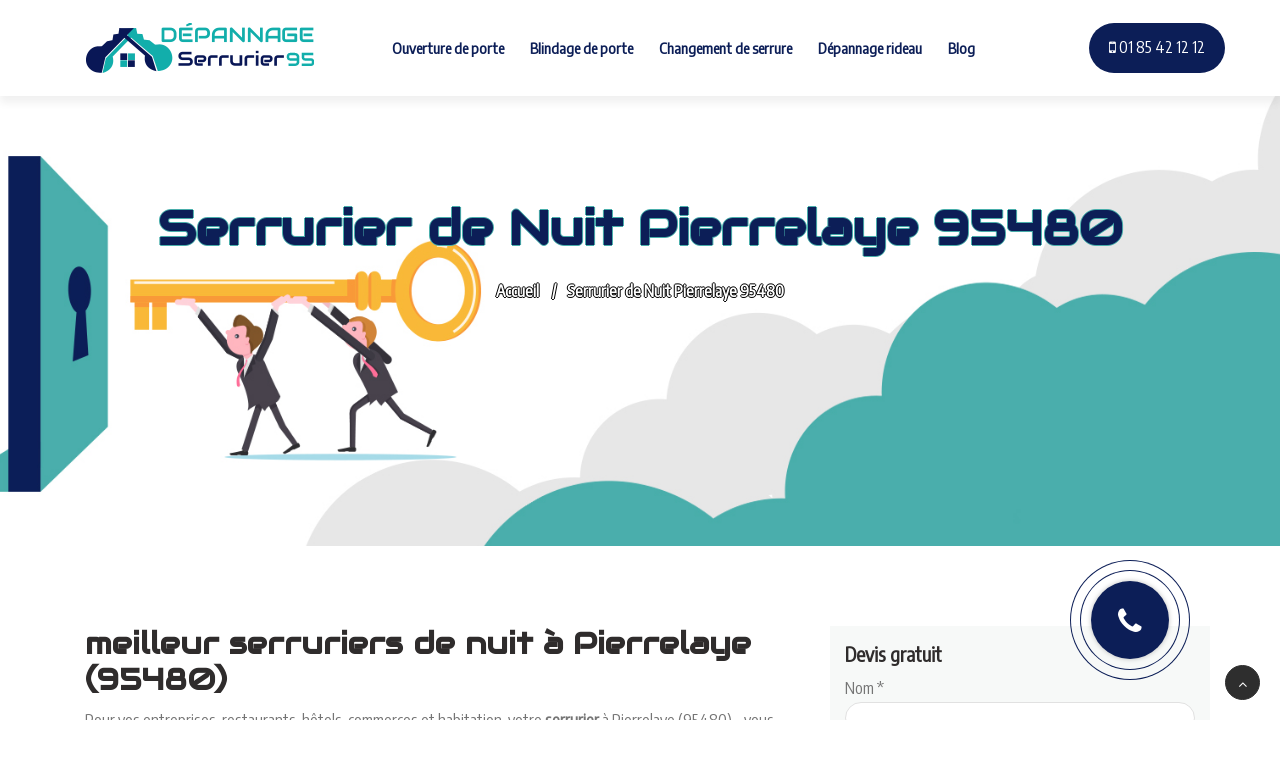

--- FILE ---
content_type: text/html; charset=UTF-8
request_url: https://www.depannage-serrurier-95.com/ile-de-france/val-d-oise/serrurier-de-nuit-pierrelaye-95480/
body_size: 10909
content:
<!DOCTYPE html>
<html lang="fr-FR" class="no-js">
<head>
	<meta charset="UTF-8">
	<meta name="viewport" content="width=device-width">
	<meta name="format-detection" content="telephone=yes">
	<link rel="profile" href="http://gmpg.org/xfn/11">
	<link rel="pingback" href="https://www.depannage-serrurier-95.com/xmlrpc.php">
	<link href="https://fonts.googleapis.com/css?family=Audiowide" rel="stylesheet">
	<link href="https://fonts.googleapis.com/css?family=Encode+Sans+Condensed" rel="stylesheet">

	<!--[if lt IE 9]>
	<script src="https://www.depannage-serrurier-95.com/wp-content/themes/serrurier/js/html5.js"></script>
	<![endif]-->
	<title>
        Serrurier ouvert la nuit à Pierrelaye (95480) | Ouverture de Porte 19€ TTC       </title>
	<meta name='robots' content='max-image-preview:large' />
<script type="text/javascript" >            function apbct_attach_event_handler__backend(elem, event, callback){                if(typeof window.addEventListener === "function") elem.addEventListener(event, callback);                else                                              elem.attachEvent(event, callback);            }            apbct_attach_event_handler__backend(window, 'load', function(){                ctSetCookie('ct_checkjs', '1751413eb70967d1b9cbf309cbb45212e1ecb06f46f267d2e190aaf0c0ecef53' );            });</script><link rel='dns-prefetch' href='//use.fontawesome.com' />
<link rel='dns-prefetch' href='//s.w.org' />
<link rel="alternate" type="application/rss+xml" title="Dépannage Serrurier 95 &raquo; Serrurier de Nuit Pierrelaye 95480 Flux des commentaires" href="https://www.depannage-serrurier-95.com/ile-de-france/val-d-oise/serrurier-de-nuit-pierrelaye-95480/feed/" />
		<script type="text/javascript">
			window._wpemojiSettings = {"baseUrl":"https:\/\/s.w.org\/images\/core\/emoji\/13.0.1\/72x72\/","ext":".png","svgUrl":"https:\/\/s.w.org\/images\/core\/emoji\/13.0.1\/svg\/","svgExt":".svg","source":{"concatemoji":"https:\/\/www.depannage-serrurier-95.com\/wp-includes\/js\/wp-emoji-release.min.js?ver=5bc952d8c46eddd93bf60b08a4f9694b"}};
			!function(e,a,t){var n,r,o,i=a.createElement("canvas"),p=i.getContext&&i.getContext("2d");function s(e,t){var a=String.fromCharCode;p.clearRect(0,0,i.width,i.height),p.fillText(a.apply(this,e),0,0);e=i.toDataURL();return p.clearRect(0,0,i.width,i.height),p.fillText(a.apply(this,t),0,0),e===i.toDataURL()}function c(e){var t=a.createElement("script");t.src=e,t.defer=t.type="text/javascript",a.getElementsByTagName("head")[0].appendChild(t)}for(o=Array("flag","emoji"),t.supports={everything:!0,everythingExceptFlag:!0},r=0;r<o.length;r++)t.supports[o[r]]=function(e){if(!p||!p.fillText)return!1;switch(p.textBaseline="top",p.font="600 32px Arial",e){case"flag":return s([127987,65039,8205,9895,65039],[127987,65039,8203,9895,65039])?!1:!s([55356,56826,55356,56819],[55356,56826,8203,55356,56819])&&!s([55356,57332,56128,56423,56128,56418,56128,56421,56128,56430,56128,56423,56128,56447],[55356,57332,8203,56128,56423,8203,56128,56418,8203,56128,56421,8203,56128,56430,8203,56128,56423,8203,56128,56447]);case"emoji":return!s([55357,56424,8205,55356,57212],[55357,56424,8203,55356,57212])}return!1}(o[r]),t.supports.everything=t.supports.everything&&t.supports[o[r]],"flag"!==o[r]&&(t.supports.everythingExceptFlag=t.supports.everythingExceptFlag&&t.supports[o[r]]);t.supports.everythingExceptFlag=t.supports.everythingExceptFlag&&!t.supports.flag,t.DOMReady=!1,t.readyCallback=function(){t.DOMReady=!0},t.supports.everything||(n=function(){t.readyCallback()},a.addEventListener?(a.addEventListener("DOMContentLoaded",n,!1),e.addEventListener("load",n,!1)):(e.attachEvent("onload",n),a.attachEvent("onreadystatechange",function(){"complete"===a.readyState&&t.readyCallback()})),(n=t.source||{}).concatemoji?c(n.concatemoji):n.wpemoji&&n.twemoji&&(c(n.twemoji),c(n.wpemoji)))}(window,document,window._wpemojiSettings);
		</script>
		<style type="text/css">
img.wp-smiley,
img.emoji {
	display: inline !important;
	border: none !important;
	box-shadow: none !important;
	height: 1em !important;
	width: 1em !important;
	margin: 0 .07em !important;
	vertical-align: -0.1em !important;
	background: none !important;
	padding: 0 !important;
}
</style>
	<link rel='stylesheet' id='wp-block-library-css'  href='https://www.depannage-serrurier-95.com/wp-includes/css/dist/block-library/style.min.css?ver=5bc952d8c46eddd93bf60b08a4f9694b' type='text/css' media='all' />
<link rel='stylesheet' id='contact-form-7-css'  href='https://www.depannage-serrurier-95.com/wp-content/plugins/contact-form-7/includes/css/styles.css?ver=f226b54676e538400ade93d569618690' type='text/css' media='all' />
<link rel='stylesheet' id='devis-basique-style-css'  href='https://www.depannage-serrurier-95.com/wp-content/plugins/devis-basique/css/devis-basique.css?ver=5bc952d8c46eddd93bf60b08a4f9694b' type='text/css' media='all' />
<link rel='stylesheet' id='g1-gmaps-css'  href='https://www.depannage-serrurier-95.com/wp-content/plugins/g1-gmaps/css/g1-gmaps.css?ver=c9c8731efcee117d0dc64dde538f2590' type='text/css' media='screen' />
<link rel='stylesheet' id='g1-social-icons-css'  href='https://www.depannage-serrurier-95.com/wp-content/plugins/g1-social-icons/css/main.css?ver=1b829c23d4b15a5d322cfaaa18ae7a6c' type='text/css' media='all' />
<link rel='stylesheet' id='frontcropcss2-css'  href='https://www.depannage-serrurier-95.com/wp-content/plugins/inser-post/includes/css/croppie.css?ver=5bc952d8c46eddd93bf60b08a4f9694b' type='text/css' media='' />
<link rel='stylesheet' id='frontlinkcss2-css'  href='https://www.depannage-serrurier-95.com/wp-content/plugins/inser-post/includes/css/style-link.css?ver=5bc952d8c46eddd93bf60b08a4f9694b' type='text/css' media='' />
<link rel='stylesheet' id='wp_listings-css'  href='https://www.depannage-serrurier-95.com/wp-content/plugins/wp-listings/includes/css/wp-listings.css?ver=6bb29be95840c77d9ba3a71beb50a236' type='text/css' media='all' />
<link rel='stylesheet' id='wp_listings_widgets-css'  href='https://www.depannage-serrurier-95.com/wp-content/plugins/wp-listings/includes/css/wp-listings-widgets.css?ver=6bb29be95840c77d9ba3a71beb50a236' type='text/css' media='all' />
<link rel='stylesheet' id='my-fontawesomecss291-css'  href='https://use.fontawesome.com/releases/v5.6.3/css/all.css?ver=5bc952d8c46eddd93bf60b08a4f9694b' type='text/css' media='all' />
<link rel='stylesheet' id='font-awesome-css'  href='https://www.depannage-serrurier-95.com/wp-content/plugins/js_composer/assets/lib/bower/font-awesome/css/font-awesome.min.css?ver=70c498aa84c043df9ef877d991be5b3e' type='text/css' media='all' />
<link rel='stylesheet' id='bootstrap-css'  href='https://www.depannage-serrurier-95.com/wp-content/themes/serrurier/css/bootstrap.min5152.css?ver=5bc952d8c46eddd93bf60b08a4f9694b' type='text/css' media='all' />
<link rel='stylesheet' id='carrousel-css'  href='https://www.depannage-serrurier-95.com/wp-content/themes/serrurier/css/owlcarousel.min5152.css?ver=319c811fc82e62e14f7165559797aac7' type='text/css' media='all' />
<link rel='stylesheet' id='iconfont-css'  href='https://www.depannage-serrurier-95.com/wp-content/themes/serrurier/css/icofonts5152.css?ver=319c811fc82e62e14f7165559797aac7' type='text/css' media='all' />
<link rel='stylesheet' id='main-css'  href='https://www.depannage-serrurier-95.com/wp-content/themes/serrurier/css/xs_main5152.css?ver=319c811fc82e62e14f7165559797aac7' type='text/css' media='all' />
<link rel='stylesheet' id='style-css'  href='https://www.depannage-serrurier-95.com/wp-content/themes/serrurier/css/style5152.css?ver=319c811fc82e62e14f7165559797aac7' type='text/css' media='all' />
<link rel='stylesheet' id='responsive-css'  href='https://www.depannage-serrurier-95.com/wp-content/themes/serrurier/css/responsive5152.css?ver=319c811fc82e62e14f7165559797aac7' type='text/css' media='all' />
<link rel='stylesheet' id='animations-css'  href='https://www.depannage-serrurier-95.com/wp-content/themes/serrurier/css/animations.css?ver=5e8bb53b16b350d334f77de770890174' type='text/css' media='all' />
<script type='text/javascript' src='https://www.depannage-serrurier-95.com/wp-includes/js/jquery/jquery.min.js?ver=fd4ec6b7e85077e5a5af717df217145e' id='jquery-core-js'></script>
<script type='text/javascript' src='https://www.depannage-serrurier-95.com/wp-includes/js/jquery/jquery-migrate.min.js?ver=b853a80aa965ac7888d0f19bd1a9c65c' id='jquery-migrate-js'></script>
<script type='text/javascript' id='ct_public-js-extra'>
/* <![CDATA[ */
var ctPublic = {"_ajax_nonce":"31a5ca1c46","_rest_nonce":"606d498baa","_ajax_url":"\/wp-admin\/admin-ajax.php","_rest_url":"https:\/\/www.depannage-serrurier-95.com\/wp-json\/","_apbct_ajax_url":"https:\/\/www.depannage-serrurier-95.com\/wp-content\/plugins\/cleantalk-spam-protect\/lib\/Cleantalk\/ApbctWP\/Ajax.php","data__set_cookies":"1","data__set_cookies__alt_sessions_type":"0","pixel__setting":"3","pixel__enabled":"1","pixel__url":"https:\/\/moderate1.cleantalk.org\/pixel\/a2504aaaeeacd27e00f357d59f6b4102.gif","data__email_check_before_post":"1"};
/* ]]> */
</script>
<script type='text/javascript' src='https://www.depannage-serrurier-95.com/wp-content/plugins/cleantalk-spam-protect/js/apbct-public.min.js?ver=00db5b48465853f9adbfa057dc8bb864' id='ct_public-js'></script>
<script type='text/javascript' src='https://www.depannage-serrurier-95.com/wp-content/plugins/cleantalk-spam-protect/js/cleantalk-modal.min.js?ver=61819bbe202b27322aaf5c895c1559e8' id='cleantalk-modal-js'></script>
<script type='text/javascript' id='ct_nocache-js-extra'>
/* <![CDATA[ */
var ctNocache = {"ajaxurl":"\/wp-admin\/admin-ajax.php","info_flag":"","set_cookies_flag":"1","blog_home":"https:\/\/www.depannage-serrurier-95.com\/"};
/* ]]> */
</script>
<script type='text/javascript' src='https://www.depannage-serrurier-95.com/wp-content/plugins/cleantalk-spam-protect/js/cleantalk_nocache.min.js?ver=61819bbe202b27322aaf5c895c1559e8' id='ct_nocache-js'></script>
<link rel="https://api.w.org/" href="https://www.depannage-serrurier-95.com/wp-json/" /><link rel="EditURI" type="application/rsd+xml" title="RSD" href="https://www.depannage-serrurier-95.com/xmlrpc.php?rsd" />
<link rel="wlwmanifest" type="application/wlwmanifest+xml" href="https://www.depannage-serrurier-95.com/wp-includes/wlwmanifest.xml" /> 
<link rel='shortlink' href='https://www.depannage-serrurier-95.com/?p=1251' />
<link rel="alternate" type="application/json+oembed" href="https://www.depannage-serrurier-95.com/wp-json/oembed/1.0/embed?url=https%3A%2F%2Fwww.depannage-serrurier-95.com%2File-de-france%2Fval-d-oise%2Fserrurier-de-nuit-pierrelaye-95480%2F" />
<link rel="alternate" type="text/xml+oembed" href="https://www.depannage-serrurier-95.com/wp-json/oembed/1.0/embed?url=https%3A%2F%2Fwww.depannage-serrurier-95.com%2File-de-france%2Fval-d-oise%2Fserrurier-de-nuit-pierrelaye-95480%2F&#038;format=xml" />
<style type="text/css">

.entry-footer {
    background: #49aeab;
}
.entry-footer .meta-edit a{
    background: #49aeab;
}
.animate-border {
    background: #49aeab;
}
.bg_color{background-color: #49aeab;}
.creerpar a{ color:#49aeab;}

.animate-border.border-orange:after {
    border-right-color: #49aeab;
    border-left-color: #49aeab;
}
.vc_btn3.vc_btn3-color-juicy-pink, .vc_btn3.vc_btn3-color-juicy-pink.vc_btn3-style-flat{
    background-color: #49aeab;
}
.entry-header h1{text-shadow: -1px 0 #49aeab, 0 1px #49aeab, 1px 0 #49aeab, 0 -1px #49aeab; color:#0c1e57 }
a:hover {
    color: #49aeab;
}
.carrousel-article{background-color: #49aeab !important;}
ul.nav .nav-item a {
    background: #0c1e57;
}
ul.nav .nav-item a:hover {
    background: #49aeab;
}

.tw-readmore {
    color: #49aeab;
    font-weight: 800;
    display: inline-block;
}
.tw-readmore:hover {
    color: #49aeab;
}

.bg-orange {
    background: #49aeab !important;
}

.bottom-border:before {
    background-color: #49aeab;
}
.bottom-border:after {
    background-color: #49aeab;
}

.btn-primary {
    background: #49aeab;
    border: 1px solid #49aeab;
    cursor: pointer;
}

.text-orange {
    color: #49aeab !important;
}

.geobin-heading-title h2 span {
    color: #49aeab;
}

.section-heading h2 span {
    color: #49aeab;
}

.top-social-links a i:hover {
    color: #49aeab;
}

.top-social-links a i:hover {
    color: #49aeab;
}

.navbar-light .navbar-toggler {
    border-color: #49aeab;
    background-color: #49aeab;
}

.main-menu>li>a:not([href]):not([tabindex]):hover {
    color: #49aeab;
}


.main-menu>li.current-menu-parent>a,
.main-menu>li.current-menu-itemt>a{
    color: #49aeab;
}

.main-menu>li>a:before{
    background: #49aeab;
}

.navbar-light .navbar-nav a:focus, .navbar-light .navbar-nav a:hover{
    color: #49aeab;
}

.menu-subscribe h3 .noanimate-border {
    background: #49aeab;
}
.dark-nav .mega-menu li a:hover {
    color: #49aeab;
}

.dark-nav-full ul.navbar-nav > li ul.xs-dopdown-item li a:hover{
    color: #49aeab;
}

.dark-nav-full .navbar-nav li.current-menu-item > a,
.dark-nav-full .navbar-nav li.current-menu-ancestor > a{
    color: #49aeab;
}
.menu-item-has-mega-menu .mega-menu .mega-menu-row .mega-menu-col ul.sub-menu li a:hover{
    color: #49aeab;
}
.top-bar-dark .top-social-links {
    color: #49aeab;
}

.banner-title {
    color: #49aeab;
    font-size: 60px;
    font-weight: 800;
}
.banner-title span{
    color: #49aeab;
}
.geobin-slider .slider-content h1 span {
    color: #49aeab;
}

.features-text:after {
    position: absolute;
    left: -48px;
    top: 0;
    width: 2px;
    height: 100%;
    content: "";
    background: #49aeab;
}
.service-list-carousel .owl-nav button.owl-next, .service-list-carousel .owl-nav button.owl-prev {
    display: inline-block;
    background-color: #F7F9F8;
    width: 45px;
    height: 45px;
    color: #49aeab;
}
.service-list-carousel .owl-nav button:hover {
    background: #49aeab;
    color: #fff;
}
.facts-content {
    color: #49aeab;
}
.case-process-number {
    position: absolute;
    right: 5px;
    top: -5px;
    background: #49aeab;
    width: 40px;
    height: 40px;
    line-height: 40px;
    color: #fff;
    border-radius: 100%;
    font-size: 20px;
    font-weight: 700;
}

.tw-team-box:hover .team-name {
    color: #49aeab;
}
.tw-traffic-counter p {
    color: #49aeab;
    font-weight: 800;
    font-size: 36px;
    margin-bottom: 0;
}
.card-header h4 a i {
    color: #49aeab;
    -webkit-transition: all 0.3s;
    transition: all 0.3s;
}
.study-bg-1 {
    background: #49aeab;
}
.tw-case-study-box:hover .casestudy-content h4 {
    color: #49aeab;
}
.cases-img {
    background: #49aeab;
    -webkit-flex-basis: 23.1%;
    -ms-flex-preferred-size: 23.1%;
    flex-basis: 23.1%;
    margin: 15px 0px;
    border-radius: 5px;
}
.tw-pricing ul.nav .nav-item a.active {
    background: #49aeab;
    border-radius: 50px;
    color: #fff;
    -webkit-box-shadow: 0px 10px 15px 0px rgba(0, 0, 0, 0.1);
    box-shadow: 0px 10px 15px 0px rgba(0, 0, 0, 0.1);
}
.tw-pricing-box:hover .pricing-feaures h3 {
    color: #49aeab;
}

.tw-pricing-box:hover .pricing-price sup,
.tw-pricing-box:hover .pricing-price strong {
    color: #49aeab;
}
.tw-pricing-box:hover .btn {
    -webkit-box-shadow: none;
    box-shadow: none;
    background-color: #49aeab;
    border-color: #49aeab;
}
.tw-pricing ul.nav .nav-item a.active {
    background: #49aeab;
    border-radius: 50px;
    color: #fff;
    -webkit-box-shadow: 0px 10px 15px 0px rgba(0, 0, 0, 0.1);
    box-shadow: 0px 10px 15px 0px rgba(0, 0, 0, 0.1);
}
.tw-pricing-box:hover .pricing-price sup,
.tw-pricing-box:hover .pricing-price strong {
    color: #49aeab;
}
.tw-pricing-box:hover .btn {
    -webkit-box-shadow: none;
    box-shadow: none;
    background-color: #49aeab;
    border-color: #49aeab;
}
.tw-form-round-shape:after {
    position: absolute;
    top: -2px;
    right: -5px;
    width: 58px;
    height: 58px;
    background: #49aeab;
    display: block;
    content: "";
    border-radius: 100%;
}
input.round-btn {
    font-size: 14px;
    display: inline-block;
    text-transform: uppercase;
    font-weight: 700;
    background: #49aeab;
    color: #fff;
    padding: 15px 30px;
    border-radius: 50px;
    -webkit-transition: all 0.3s linear 0s;
    transition: all 0.3s linear 0s;
}
.tw-mission {
    /*background: #49aeab;*/
    color: #fff;
}

.tw-award-box:hover h3 {
    color: #49aeab;
}
.timeline-badge.active {
    width: 28px;
    height: 28px;
    margin-left: -13px;
    border: 8px solid #49aeab;
    background: #fff;
    -webkit-box-shadow: 0px 10px 20px 0px rgba(247, 102, 65, 0.4);
    box-shadow: 0px 10px 20px 0px rgba(247, 102, 65, 0.4);
}
.timeline-date.active .title,
.timeline-date.active .tagline {
    color: #49aeab;
}
.testimonial-bg-orange {
    background-color: #49aeab;
}
.testimonial-slider .testimonial-meta h4 {
    color: #49aeab;
}
[class*="col"]:nth-child(1) .tw-testimonial-box .testimonial-meta h4 {
    color: #49aeab;
}

.testimonial-gray .testimonial-meta h4,
.testimonial-gray .testimonial-meta i {
    color: #49aeab;
}

.tw-footer .contact-icon i {
    font-size: 24px;
    top: -15px;
    position: relative;
    color: #49aeab;
}

.footer-widget a:hover {
    color: #49aeab;
}

.mc4wp-form-fields button[type=submit] {
    position: absolute;
    top: 0;
    right: 0;
    padding: 12px 24px 12px 17px;
    border-top-right-radius: 25px;
    border-bottom-right-radius: 25px;
    border: 1px solid #49aeab;
    background: #49aeab;
    color: #fff;
}
.contact-icon i {
    font-size: 36px;
    top: -5px;
    position: relative;
    color: #49aeab;
}
.copyright a:hover {
    color: #49aeab;
}
.back-to-top .btn-dark:hover {
    cursor: pointer;
    background: #49aeab;
    border-color: #49aeab;
}

.menu-btn-anim{
    
    display: block;
    position: fixed !important;
    width: 80px;
    height: 80px;
    border-radius: 50% !important;
    z-index: 5000;
    
    right: 80px;
    text-align: center;
    padding: 10px;
    box-shadow: 0 0 0 1px #0c1e57;
    animation: appel 2.1s infinite;
}
.appeler-moi
{
    background-color: inherit !important;
    border-color: inherit !important;
    color: transparent !important;
    display: block;
    width: 100%;
    height: 100%;
    border-radius: 50% !important;
    box-shadow: 0 0 0 1px #0c1e57;
    padding: 10px;
    animation: appellink 2.1s infinite;
    cursor: pointer;
}
.appeler-moi .fa-phone{
    display: block;
    width: 100%;
    height: 100%;
    border-radius: 50%;
    background-color: #0c1e57;
    color: #fff;
    font-size: 30px !important;
    padding-top: 25px;
    animation: phone 0.7s infinite;
    box-shadow: 0 0 5px rgba(0,0,0,0.25);
}

.tp-caption.text-dark{color: #49aeab !important; }
.bloc_text_carrousel h1{color:#0c1e57 !important; margin-bottom: 40px;}




/*couleur2*/
.btn-primary:hover {
    background: #0c1e57;
    border-color: #0c1e57;
}
.btn-secondary:hover {
    background: #0c1e57;
    border-color: #0c1e57;
}

.btn-dark {
    background: #0c1e57;
    border-color: #0c1e57;
}

.ts-readmore{
    color: #0c1e57;
    font-weight: 700;
    font-size: 18px;
    float: right;
}

.main-menu>li>a:not([href]):not([tabindex]) {
    color: #0c1e57;
}

@media (min-width: 992px) {

    .navbar-nav.main-menu>li>a, 
    .navbar-nav.main-menu>ul>li>a{
        color: #0c1e57;
    }

   
}
@media (max-width: 991px) {
    .navbar-nav.main-menu>li>a, .navbar-nav.main-menu>ul>li>a{color: #0c1e57;}
}

.tw-off-search {
    background: #0c1e57;
}
.menu-item-has-mega-menu .mega-menu .mega-menu-row .mega-menu-col > a{
    color: #0c1e57;
}

.top-info li .info-wrapper p {
    font-size: 14px;
    margin-bottom: 0;
    line-height: normal;
    color: #0c1e57;
}
.top-info .info-wrapper p.info-subtitle {
    line-height: normal;
    font-size: 14px;
    font-weight: 400;
    color: #0c1e57;
    margin-bottom: 3px;
}
.slider-content h1 span {
    color: #0c1e57;
}
.vc_btn3.vc_btn3-color-juicy-pink.vc_btn3-style-flat:focus, .vc_btn3.vc_btn3-color-juicy-pink.vc_btn3-style-flat:hover, .vc_btn3.vc_btn3-color-juicy-pink:focus, .vc_btn3.vc_btn3-color-juicy-pink:hover{
    background-color: #0c1e57;
}
.tw-bloc-wrapper {
    background-color: #0c1e57;
    }

</style>
    <meta name="generator" content="Powered by WPBakery Page Builder - drag and drop page builder for WordPress."/>
<!--[if lte IE 9]><link rel="stylesheet" type="text/css" href="https://www.depannage-serrurier-95.com/wp-content/plugins/js_composer/assets/css/vc_lte_ie9.min.css" media="screen"><![endif]--><link rel="canonical" href="https://www.depannage-serrurier-95.com/ile-de-france/val-d-oise/serrurier-de-nuit-pierrelaye-95480/" />
<meta name="twitter:card" content="summary" /><meta name="twitter:domain" content="Dépannage Serrurier 95" /><meta name="twitter:description" content="Serrurier De nuit à Pierrelaye (95480)  ouvert 24h/24 et 7j/7⭐Intervention de notre artisan en 30mn pour 19€ ⭐dans le (95480) ⭐Tarif applicable même le week-end." /><meta name="twitter:title" content="Serrurier ouvert la nuit à Pierrelaye (95480) | Ouverture de Porte 19€ TTC" /><meta property="og:site_name" content="Dépannage Serrurier 95" /><meta property="og:description" content="Serrurier De nuit à Pierrelaye (95480)  ouvert 24h/24 et 7j/7⭐Intervention de notre artisan en 30mn pour 19€ ⭐dans le (95480) ⭐Tarif applicable même le week-end." /><meta property="og:url" content="https://www.depannage-serrurier-95.com/ile-de-france/val-d-oise/serrurier-de-nuit-pierrelaye-95480/" /><meta property="og:type" content="article" /><meta property="og:title" content="Serrurier ouvert la nuit à Pierrelaye (95480) | Ouverture de Porte 19€ TTC" /><meta name="description" content="Serrurier De nuit à Pierrelaye (95480)  ouvert 24h/24 et 7j/7⭐Intervention de notre artisan en 30mn pour 19€ ⭐dans le (95480) ⭐Tarif applicable même le week-end." /><meta name="title" content="Serrurier ouvert la nuit à Pierrelaye (95480) | Ouverture de Porte 19€ TTC" /><link rel="icon" href="https://www.depannage-serrurier-95.com/wp-content/uploads/2018/08/fav-95.png" sizes="32x32" />
<link rel="icon" href="https://www.depannage-serrurier-95.com/wp-content/uploads/2018/08/fav-95.png" sizes="192x192" />
<link rel="apple-touch-icon" href="https://www.depannage-serrurier-95.com/wp-content/uploads/2018/08/fav-95.png" />
<meta name="msapplication-TileImage" content="https://www.depannage-serrurier-95.com/wp-content/uploads/2018/08/fav-95.png" />
<noscript><style type="text/css"> .wpb_animate_when_almost_visible { opacity: 1; }</style></noscript></head>

<body class="ile-de-france-template-default single single-ile-de-france postid-1251 wpb-js-composer js-comp-ver-5.4.5 vc_responsive">
<!--<div id="page" class="body-inner">-->
		<header id="header">
		<div class="tw-head">

			<div class="container">
				<nav class="navbar navbar-expand-lg navbar-light bg-white">
					<a class="navbar-brand tw-nav-brand" href="/"> 
						<img src="https://www.depannage-serrurier-95.com/wp-content/uploads/2018/08/logo-95.png" alt="Dépannage Serrurier 95"> 
					</a>
					<button class="navbar-toggler" type="button" data-toggle="collapse" data-target="#navbarSupportedContent" aria-controls="navbarSupportedContent" aria-expanded="false" aria-label="Toggle navigation"> 
						<span class="navbar-toggler-icon"></span> 
					</button>
					<div id="navbarSupportedContent" class="collapse navbar-collapse justify-content-center xs_mobile_menu_class">
						<ul id="menu-custom-menu-1" class="nav navbar-nav main-menu"><li id="menu-item-30" class="menu-item menu-item-type-post_type menu-item-object-page menu-item-30"><a href="https://www.depannage-serrurier-95.com/ouverture-de-porte-95/">Ouverture de porte</a></li>
<li id="menu-item-29" class="menu-item menu-item-type-post_type menu-item-object-page menu-item-29"><a href="https://www.depannage-serrurier-95.com/blindage-de-porte-95/">Blindage de porte</a></li>
<li id="menu-item-28" class="menu-item menu-item-type-post_type menu-item-object-page menu-item-28"><a href="https://www.depannage-serrurier-95.com/changement-de-serrure-95/">Changement de serrure</a></li>
<li id="menu-item-27" class="menu-item menu-item-type-post_type menu-item-object-page menu-item-27"><a href="https://www.depannage-serrurier-95.com/depannage-rideau-metallique-95/">Dépannage rideau</a></li>
<li id="menu-item-2148" class="menu-item menu-item-type-custom menu-item-object-custom menu-item-2148"><a href="https://www.depannage-serrurier-95.com/blog">Blog</a></li>
</ul>					</div>
					<div class="tw-off-search  d-lg-inline-block">
						<a href="tel:01 85 42 12 12"><span class="fa fa-mobile"></span> 01 85 42 12 12 </a>
					</div>
				</nav>
			</div>
		</div>

	</header>
	

	<div id="content" class="site-content">
	 <div class="menu-btn-anim">
		<a class="btn btn-fill appeler-moi" href="tel:01 85 42 12 12"><span class="fa fa-phone"></span></a>
	</div>
	<div id="primary" class="content-area">
		<main id="main" class="site-main" role="main">
			
		
<article id="post-1251" class="post-1251 ile-de-france type-ile-de-france status-publish hentry category-ile-de-france-val-d-oise">
			<div class="carrousel-article" style="background-image: url('https://www.depannage-serrurier-95.com/wp-content/uploads/2018/08/S-95.jpg');">
		</div>
			
	<header class="entry-header">
		<div itemprop="" itemscope itemtype="http://schema.org/LocalBusiness">
		<h1 class="entry-title"  itemprop="name" >Serrurier de Nuit Pierrelaye 95480</h1>			<img itemprop="image" style=" display: none;" title='Dépannage Serrurier 95' src=" https://www.depannage-serrurier-95.com/wp-content/uploads/2018/08/logo-95.png " class="animated" alt="" />
			<div style='display:none' itemprop="telephone" content="01 85 42 12 12">01 85 42 12 12</div>
			<div class="" itemprop="aggregateRating" itemscope itemtype="http://schema.org/AggregateRating">
                 <meta itemprop="ratingValue" content="4"><meta itemprop="reviewCount" content="114">          	</div>
          	<div style='display:none' class="address" itemprop="address" itemscope itemtype="http://schema.org/PostalAddress">
          		<span itemprop="streetAddress">Asif sarl 6 rue saint Sébastien 95011 paris</span>
          	</div>
		</div><!-- end LocalBusiness-->


		<ul itemscope itemtype="http://schema.org/BreadcrumbList" class="breadcrumb">
			<li itemprop="itemListElement" itemscope
              itemtype="http://schema.org/ListItem">
              	<a itemprop="item" href="/">
              		<span itemprop="name">Accueil</span>
              	</a>
              	<meta itemprop="position" content="1" />
            </li>
			<li itemprop="itemListElement" itemscope
              itemtype="http://schema.org/ListItem">
            	<span itemprop="name">Serrurier de Nuit Pierrelaye 95480</span>
            	<meta itemprop="position" content="2" />
          	</li>
		</ul>
	</header><!-- .entry-header -->

	<div class="entry-content">
		<div class="container">
			<div class="row">
				<div class="col-md-8 col-sm-12">
		<h2>meilleur serruriers de nuit à Pierrelaye (95480)   </h2>
<p>Pour vos entreprises, restaurants, hôtels, commerces et habitation, votre <strong>serrurier </strong>à Pierrelaye (95480)    vous propose l’<strong>installation</strong> de <strong>serrure</strong> <strong>électrique</strong>,  la pose de <strong>rideau métallique</strong> destinés à assurer la protection de vos biens de valeur, la réparation d’un <strong>coffre fort bloqué</strong>, ou d’une <strong>porte d’entrée claquée</strong>, etc. que ce soit votre demande, nous vous assurons des interventions rapides et efficaces. Nos serruriers sont suffisamment compétents pour être à la hauteur de vos attentes.</p>
<h3><strong>Installation </strong><strong>serrure électrique</strong> <strong>à Pierrelaye (95480)  </strong><strong>:</strong></h3>
<p>La <strong>gâche électrique</strong> est conçue aujourd’hui à remplacer la <strong>serrure</strong> existante. Ainsi, elle sert à ouvrir votre <strong>porte</strong> à distance par une simple impulsion. Donc, si vous souhaitez installer votre dispositif, sachez que cet article est fait pour vous !</p>
<p>Tout d’abord, il faut avoir les matériels nécessaires afin de réaliser la pose de votre <strong>serrure électrique</strong>. Donc, vous avez besoin d’un câble, quelques tournevis, des vis et des chevilles à béton, un disjoncteur poussoir, un perforateur et une alimentation 12V.</p>
<p>Ensuite, suivez cette démarche afin de réaliser le branchement. Retirez la poignée mais laissez la serrure existante sur votre porte, puis modifiez le cadre dormant pour bien installer le mécanisme de votre nouvelle  <strong>serrure</strong> <strong>électrique</strong>. Pointez les points d’ancrage et faites poser l’arrivée des deux fils, puis assemblez les fils, alimentez le transformateur et testez l’installation.</p>
<h3><strong>Bon à savoir :</strong></h3>
<p>Sachez que l’installation d’une <strong>serrure électrique</strong> se diffère d’une <strong>gâche</strong> <strong>électrique</strong> à une autre, car il existe plusieurs modèles : <strong>serrure électrique</strong> <strong>encastrable</strong>, réversible, en applique…</p>
<h3><strong>Rien ne vaut l’expertise d’un professionnel :</strong></h3>
<p>Votre <strong>serrurier</strong> à Pierrelaye (95480)   fait le nécessaire pour restaurer l’ordre chez vous. Il pourra selon les cas vous proposer un entretien de <strong>rideau métallique</strong> ou de volet roulant électrique. Par sa présence, vous pouvez aussi procéder au changement des éléments défectueux, <strong>serrure électrique en panne</strong> par exemple ou <strong>coffre-fort bloqué</strong>.</p>
<h3><strong>Contactez vote serrurier </strong>à Pierrelaye (95480)  <strong>, élu meilleur professionnel dans tout le </strong><strong>95 </strong><strong> ! </strong></h3>
<p>D’un bout à l’autre des 4 quartiers administratifs composant le 6<sup>ème</sup> arrondissement de la ville de <strong>Paris</strong>, vous pouvez compter sur notre intervention à tout moment. Dans tous les cas, nous restons les bons <strong>serruriers</strong> à Pierrelaye (95480)   à contacter pour vous tirer d’embarras le plus vite possible. Toujours disponibles, nous serons dans vos lieux au bout de quelques minutes. Bien outillés, nos artisans <strong>serruriers</strong> se chargent de vous assurer une <strong>installation</strong> <strong>serrure électrique</strong> conforme aux normes de règles, un <strong>vitrage bombé</strong>, isolant ou sablé pour décorer vos vitres, une pose <strong>coffre fort</strong> robuste et résistant, un <strong>dépannage rideau métallique</strong>, <strong>volet roulantélectrique</strong>, extrudé ou en bois.</p>
<p> </p>
				</div>
				<aside id="sidebar" class="sidebar sidebar-right col-md-4">

	<div role="form" class="wpcf7" id="wpcf7-f1872-p1251-o1" lang="fr-FR" dir="ltr">
<div class="screen-reader-response"><p role="status" aria-live="polite" aria-atomic="true"></p> <ul></ul></div>
<form action="/ile-de-france/val-d-oise/serrurier-de-nuit-pierrelaye-95480/#wpcf7-f1872-p1251-o1" method="post" class="wpcf7-form init" novalidate="novalidate" data-status="init">
<div style="display: none;">
<input type="hidden" name="_wpcf7" value="1872" />
<input type="hidden" name="_wpcf7_version" value="5.4.2" />
<input type="hidden" name="_wpcf7_locale" value="fr_FR" />
<input type="hidden" name="_wpcf7_unit_tag" value="wpcf7-f1872-p1251-o1" />
<input type="hidden" name="_wpcf7_container_post" value="1251" />
<input type="hidden" name="_wpcf7_posted_data_hash" value="" />
</div>
<h3 class="margin-top-15">Devis gratuit</h3>
<p><label> Nom *<br />
    <span class="wpcf7-form-control-wrap your-name"><input type="text" name="your-name" value="" size="40" class="wpcf7-form-control wpcf7-text wpcf7-validates-as-required" aria-required="true" aria-invalid="false" /></span> </label></p>
<p><label> E-mail *<br />
    <span class="wpcf7-form-control-wrap your-email"><input type="email" name="your-email" value="" size="40" class="wpcf7-form-control wpcf7-text wpcf7-email wpcf7-validates-as-required wpcf7-validates-as-email" aria-required="true" aria-invalid="false" /></span> </label></p>
<p><label> Téléphone<br />
  <span class="wpcf7-form-control-wrap tel-571"><input type="tel" name="tel-571" value="" size="40" class="wpcf7-form-control wpcf7-text wpcf7-tel wpcf7-validates-as-tel" aria-invalid="false" /></span> </label></p>
<p><label> Objet *</p>
<p><span class="wpcf7-form-control-wrap menu-61"><select name="menu-61" class="wpcf7-form-control wpcf7-select wpcf7-validates-as-required" aria-required="true" aria-invalid="false"><option value="">---</option><option value="Ouverture de porte paris">Ouverture de porte paris</option><option value="Changement de serrure">Changement de serrure</option><option value="Blindage de porte Paris">Blindage de porte Paris</option><option value="Ouverture coffre fort paris">Ouverture coffre fort paris</option></select></span><br />
</label><br />
<label> Message *<br />
    <span class="wpcf7-form-control-wrap your-message"><textarea name="your-message" cols="40" rows="10" class="wpcf7-form-control wpcf7-textarea" aria-invalid="false"></textarea></span> </label><br />
<span class="wpcf7-form-control-wrap quiz-518"><label><span class="wpcf7-quiz-label">1+1=?</span> <input type="text" name="quiz-518" size="40" class="wpcf7-form-control wpcf7-quiz" autocomplete="off" aria-required="true" aria-invalid="false" /></label><input type="hidden" name="_wpcf7_quiz_answer_quiz-518" value="8d3a5806bd18901dddfa00eb06ab01ba" /></span></p>
<p><input type="submit" value="Envoyer" class="wpcf7-form-control wpcf7-submit btn-comments btn btn-primary" /></p>
<input type="hidden" id="ct_checkjs_cf7_e70611883d2760c8bbafb4acb29e3446" name="ct_checkjs_cf7" value="0" /><div class="wpcf7-response-output" aria-hidden="true"></div></form></div>
	 <h3 class="margin-top-15" style="display:none">Liens utils</h3>
	 </aside>			</div>
		</div>
	</div><!-- .entry-content -->

	
	

</article><!-- #post-## -->

		</main><!-- .site-main -->
	</div><!-- .content-area -->


	</div><!-- .site-content -->
	<footer id="tw-footer" class="tw-footer" style="margin-top: 40px;">
		<div class="container">
			<div class="row">
								<div class="col-md-12 col-lg-4">
					<div class="tw-footer-info-box">
						<div id="media_image-3" class="footer-widget widget_media_image">
							
								<img src="https://www.depannage-serrurier-95.com/wp-content/themes/serrurier/images/icone_satisfait.png" alt="Dépannage Serrurier 95">
								
                                
								
						</div>
						<div id="text-2" class="footer-widget widget_text">
							<div class="textwidget">
								<p>
								<strong>(4.96 sur 5)</strong>

                                    <span class="etoile">
                                    <i class="fa fa-star"></i><i class="fa fa-star"></i><i class="fa fa-star"></i><i class="fa fa-star"></i><i class="fa fa-star-half-empty"></i>                                    </span>
								</p>
								<p class="text-center">Clients satisfaits</p>
							</div>
						</div>
						<!-- <div id="xs-social-3" class="footer-widget geobin_widget">
							<h3 class="widget-title">Follow Us</h3>
							<div class="footer-social-link">
								<ul>
									<li><a href="#"><i class="fa fa-facebook"></i></a></li>
									<li><a href="#"><i class="fa fa-twitter"></i></a></li>
									<li><a href="#"><i class="fa fa-google-plus"></i></a></li>
									<li><a href="#"><i class="fa fa-pinterest-p"></i></a></li>
									<li><a href="#"><i class="fa fa-linkedin"></i></a></li>
								</ul>
							</div>
						</div> -->

					</div>
					<!-- <div class="footer-awarad"> 
						<img src="https://www.depannage-serrurier-95.com/wp-content/themes/serrurier/images/icone_satisfait.png" alt="Dépannage Serrurier 95"><p>Best Seo Company 2018</p>
					</div>  -->
					
				</div>
				<div class="col-md-12 col-lg-8">
					<div class="row">
						<div id="custom_html-3">
							<div class="contact-us"><div class="contact-icon"> <i class="icon icon-map2"></i></div><div class="contact-info"><h3>Adresse</h3><p>Asif sarl 6 rue saint Sébastien 95011 paris</p></div></div>
						</div>
						<div id="custom_html-4">
							<div class="contact-us"><div class="contact-icon"> <i class="icon icon-phone3"></i></div><div class="contact-info"><h3>Appeler moi</h3><p><a class="white" href="tel:01 85 42 12 12">01 85 42 12 12</a></p></div></div>
						</div>
					</div>

				</div>
							</div>
		</div>
		<div class="copyright">
			<div class="container">
				<div class="row">
					
					<div class="col-md-12 col-lg-12">
						<span>©  2018. Tous droits réservés.</span>
						<span class="creerpar"> crée par <a target="_blank" href="https://www.digital-plus.tech/" >Digital Plus</a></span>
					</div>
				</div>
			</div>
		</div>
		<div id="back-to-top" class="back-to-top"> <button class="btn btn-dark" title="Back to Top"> <i class="fa fa-angle-up"></i> </button></div>
	</footer>
	
</div><!-- .body-inner -->

<script type="text/javascript" >				
				window.addEventListener('DOMContentLoaded', function () {
					setTimeout(function(){
						if( document.querySelectorAll('[name^=ct_checkjs]').length > 0 ) {
			                apbct_public_sendAJAX(
			                    { action: 'apbct_js_keys__get' },
			                    { callback: apbct_js_keys__set_input_value, apbct_ajax: 1 }
			                );
			            }
					},0);					    
				});				
			</script><script type='text/javascript' src='https://www.depannage-serrurier-95.com/wp-includes/js/dist/vendor/wp-polyfill.min.js?ver=533c35a21813795e1e2b0927ffe4b653' id='wp-polyfill-js'></script>
<script type='text/javascript' id='wp-polyfill-js-after'>
( 'fetch' in window ) || document.write( '<script src="https://www.depannage-serrurier-95.com/wp-includes/js/dist/vendor/wp-polyfill-fetch.min.js?ver=eacba0f00c6d78d1eb264db2d5d05561"></scr' + 'ipt>' );( document.contains ) || document.write( '<script src="https://www.depannage-serrurier-95.com/wp-includes/js/dist/vendor/wp-polyfill-node-contains.min.js?ver=4ed069ecab0ae6c8ac25b2dd9e9ab04f"></scr' + 'ipt>' );( window.DOMRect ) || document.write( '<script src="https://www.depannage-serrurier-95.com/wp-includes/js/dist/vendor/wp-polyfill-dom-rect.min.js?ver=4ed069ecab0ae6c8ac25b2dd9e9ab04f"></scr' + 'ipt>' );( window.URL && window.URL.prototype && window.URLSearchParams ) || document.write( '<script src="https://www.depannage-serrurier-95.com/wp-includes/js/dist/vendor/wp-polyfill-url.min.js?ver=ac4c6bd7d3704583bf47af4f48e29301"></scr' + 'ipt>' );( window.FormData && window.FormData.prototype.keys ) || document.write( '<script src="https://www.depannage-serrurier-95.com/wp-includes/js/dist/vendor/wp-polyfill-formdata.min.js?ver=fa72d4e54daadf9c478a830f622f15b2"></scr' + 'ipt>' );( Element.prototype.matches && Element.prototype.closest ) || document.write( '<script src="https://www.depannage-serrurier-95.com/wp-includes/js/dist/vendor/wp-polyfill-element-closest.min.js?ver=5063ae6e0af368ec770878a0ec9f150c"></scr' + 'ipt>' );( 'objectFit' in document.documentElement.style ) || document.write( '<script src="https://www.depannage-serrurier-95.com/wp-includes/js/dist/vendor/wp-polyfill-object-fit.min.js?ver=017e7981db57dd61d7953f137ee2d3de"></scr' + 'ipt>' );
</script>
<script type='text/javascript' id='contact-form-7-js-extra'>
/* <![CDATA[ */
var wpcf7 = {"api":{"root":"https:\/\/www.depannage-serrurier-95.com\/wp-json\/","namespace":"contact-form-7\/v1"},"cached":"1"};
/* ]]> */
</script>
<script type='text/javascript' src='https://www.depannage-serrurier-95.com/wp-content/plugins/contact-form-7/includes/js/index.js?ver=f226b54676e538400ade93d569618690' id='contact-form-7-js'></script>
<script type='text/javascript' src='https://www.depannage-serrurier-95.com/wp-content/plugins/devis-basique/js/bundle.min.js?ver=5bc952d8c46eddd93bf60b08a4f9694b' id='bundle-min-js-js'></script>
<script type='text/javascript' id='devis-basique-validation-js-extra'>
/* <![CDATA[ */
var ajaxVars = {"url":"https:\/\/www.depannage-serrurier-95.com\/wp-admin\/admin-ajax.php"};
/* ]]> */
</script>
<script type='text/javascript' src='https://www.depannage-serrurier-95.com/wp-content/plugins/devis-basique/js/devis-basique.js?ver=5bc952d8c46eddd93bf60b08a4f9694b' id='devis-basique-validation-js'></script>
<script type='text/javascript' src='https://www.depannage-serrurier-95.com/wp-content/plugins/inser-post/includes/js/croppie.js?ver=5bc952d8c46eddd93bf60b08a4f9694b' id='frontcropjs2-js'></script>
<script type='text/javascript' src='https://www.depannage-serrurier-95.com/wp-content/plugins/inser-post/includes/js/admin-link.js?ver=5bc952d8c46eddd93bf60b08a4f9694b' id='frontlinkjs2-js'></script>
<script type='text/javascript' src='https://www.depannage-serrurier-95.com/wp-includes/js/jquery/ui/core.min.js?ver=0920742a11ec6c6b5e8140cc163d37ff' id='jquery-ui-core-js'></script>
<script type='text/javascript' src='https://www.depannage-serrurier-95.com/wp-includes/js/jquery/ui/tabs.min.js?ver=0920742a11ec6c6b5e8140cc163d37ff' id='jquery-ui-tabs-js'></script>
<script type='text/javascript' id='lgmac_script-js-extra'>
/* <![CDATA[ */
var Myajax = {"ajaxurl":"https:\/\/www.depannage-serrurier-95.com\/wp-admin\/admin-ajax.php"};
var Myajax = {"ajaxurl":"https:\/\/www.depannage-serrurier-95.com\/wp-admin\/admin-ajax.php"};
/* ]]> */
</script>
<script type='text/javascript' src='https://www.depannage-serrurier-95.com/wp-content/themes/serrurier/blog/js/monscript.js?ver=a9d5828b8113f86d750b0238c8f66df9' id='lgmac_script-js'></script>
<script type='text/javascript' src='https://www.depannage-serrurier-95.com/wp-content/themes/serrurier/js/css3-animate-it.js?ver=5e8bb53b16b350d334f77de770890174' id='css3-animate-js'></script>
<script type='text/javascript' src='https://www.depannage-serrurier-95.com/wp-includes/js/comment-reply.min.js?ver=5bc952d8c46eddd93bf60b08a4f9694b' id='comment-reply-js'></script>
<script type='text/javascript' src='https://www.depannage-serrurier-95.com/wp-content/themes/serrurier/js/bootstrap.min5152.js?ver=319c811fc82e62e14f7165559797aac7' id='bootstrap-js'></script>
<script type='text/javascript' src='https://www.depannage-serrurier-95.com/wp-content/themes/serrurier/js/jquery.counterup.min5152.js?ver=319c811fc82e62e14f7165559797aac7' id='counter-jquery-js'></script>
<script type='text/javascript' src='https://www.depannage-serrurier-95.com/wp-content/themes/serrurier/js/jquery.magnific.popup5152.js?ver=319c811fc82e62e14f7165559797aac7' id='magnific-jquery-js'></script>
<script type='text/javascript' src='https://www.depannage-serrurier-95.com/wp-content/themes/serrurier/js/main5152.js?ver=319c811fc82e62e14f7165559797aac7' id='main-js'></script>
<script type='text/javascript' src='https://www.depannage-serrurier-95.com/wp-content/themes/serrurier/js/owl.carousel.min5152.js?ver=319c811fc82e62e14f7165559797aac7' id='awl-carrousel-js'></script>
<script type='text/javascript' src='https://www.depannage-serrurier-95.com/wp-content/themes/serrurier/js/popper.min5152.js?ver=319c811fc82e62e14f7165559797aac7' id='popper-js'></script>
<script type='text/javascript' src='https://www.depannage-serrurier-95.com/wp-content/themes/serrurier/js/waypoints.min5152.js?ver=319c811fc82e62e14f7165559797aac7' id='waypoint-js'></script>
<script type='text/javascript' src='https://www.depannage-serrurier-95.com/wp-content/themes/serrurier/js/easy-pie-chart5152.js?ver=319c811fc82e62e14f7165559797aac7' id='easy-pie-js'></script>
<script type='text/javascript' src='https://www.depannage-serrurier-95.com/wp-includes/js/wp-embed.min.js?ver=5bc952d8c46eddd93bf60b08a4f9694b' id='wp-embed-js'></script>

</body>
</html>


<!-- Page cached by LiteSpeed Cache 6.5.1 on 2026-01-26 05:42:47 -->

--- FILE ---
content_type: text/html;;charset=UTF-8
request_url: https://www.depannage-serrurier-95.com/wp-content/plugins/cleantalk-spam-protect/lib/Cleantalk/ApbctWP/Ajax.php
body_size: -239
content:
{"js_key":"1751413eb70967d1b9cbf309cbb45212e1ecb06f46f267d2e190aaf0c0ecef53"}

--- FILE ---
content_type: application/javascript
request_url: https://www.depannage-serrurier-95.com/wp-content/plugins/devis-basique/js/devis-basique.js?ver=5bc952d8c46eddd93bf60b08a4f9694b
body_size: 2485
content:
jQuery(document).ready(function($){
    ///$('.myselect').selectpicker();
    //
    const myOptions = [];
    let selected_value = [] ;
    let is_open = true;
    let nom_form_placeholder="";
    let prenom_form_placeholder="";
    let email_form_placeholder="";
    let message_form_placeholder="";
    let recatcha_form_placeholder="";
    let phone_form_placeholder="";
    $('.call-devis-form').on('click',function(e){
        e.preventDefault();
        $(document).find('modal-devis').remove();
        if(!$(document).find('modal-devis').length){
            $.ajax({
                url:ajaxVars.url,
                type:'GET',
                data:{
                    action:'formulaire_devis_basique',
                },
                error:function(error){
                    console.log(error);
                },
                success:function(response){
                    $('body').append(response);
                    $("body").addClass('modal-open');
                    $(document).find(".modal-devis form").find('[name="your-recaptcha"]').attr('placeholder',entierAleatoire()+" + "+entierAleatoire()+" = ?");
                    $(".modal-devis").addClass('show').removeClass('fade');
                    let options = $(document).find(".modal-devis form").find(".example").attr('data-value').split(',');
                    console.log("options",options);
                    $.each(options,function( index ) {
                        myOptions[index]={label: options[index],value: options[index]};
                        console.log("index",index);
                        console.log("options[index]",options[index]);
                    });
                    //$('.myselect').selectpicker('refresh');
                    var instance = new SelectPure(".example", {
                        options: myOptions,
                        multiple: true, // default: false
                        icon: "fa fa-times",
                        classNames: {
                            select: "select-pure__select form-control",
                            dropdownShown: "select-pure__select--opened",
                            multiselect: "select-pure__select--multiple",
                            label: "select-pure__label",
                            placeholder: "select-pure__placeholder",
                            dropdown: "select-pure__options",
                            option: "select-pure__option",
                            autocompleteInput: "select-pure__autocomplete",
                            selectedLabel: "select-pure__selected-label",
                            selectedOption: "select-pure__option--selected",
                            placeholderHidden: "select-pure__placeholder--hidden",
                            optionHidden: "select-pure__option--hidden",
                        },
                        placeholder:'sélectionner un ou plusieur service',
                        onChange: value => selectChange(value),
                    });
                    let form =$(document).find(".modal-devis form");
                    nom_form_placeholder=form.find('[name="your-name"]').attr('placeholder');
                    prenom_form_placeholder=form.find('[name="your-prenom"]').attr('placeholder');
                    email_form_placeholder=form.find('[name="your-email"]').attr('placeholder');
                    message_form_placeholder=form.find('[name="your-message"]').attr('placeholder');
                    recatcha_form_placeholder=form.find('[name="your-recaptcha"]').attr('placeholder');
                    phone_form_placeholder=form.find('[name="your-phone"]').attr('placeholder');
                }
            });
        }
    });
    function selectChange(value){
        selected_value=value;
        if(selected_value.length){
            $('.modal-devis form>.form-group>.example>.form-control .select-pure__placeholder').css({'display':'none'});
        }else{
            $('.modal-devis form>.form-group>.example>.form-control .select-pure__placeholder').css({'display':'block'});
        }
    }
    $(document).on('click',".modal-devis>div .model-content .close-devis-model",function(e){
        e.preventDefault();
        console.log('ok');
        $("body").removeClass('modal-open');
        $(".modal-devis").removeClass('show').addClass('fade');
        setTimeout(()=>{
            $(".modal-devis").remove();
        },1000);
        selected_value = [];
    });
    /********* dropdown click open ******/
    /*$(document).on('click',".modal-devis form .form-group .myselect button",function(e){
        e.preventDefault();
        $(".modal-devis form .form-group .myselect .dropdown-menu").toggleClass('show');
        is_open = false;
    });
    $(document).on('click',".modal-devis",function(e){
        e.preventDefault();
        let ele = $(e.target);
        if(!ele.parents('.dropdown.bootstrap-select').length && $(".modal-devis form .form-group .myselect .dropdown-menu").hasClass('show') && !is_open){
            $(".modal-devis form .form-group .myselect .dropdown-menu").removeClass('show');
        }
        if(!ele.parents('.model-content').length && !$(ele).hasClass('model-content') && $(".modal-devis").hasClass('show')){
            $(".modal-devis>div .model-content .close-devis-model").trigger('click');
        }
    });
    /******* start validation contact form   */
    // function to validate email
    function isEmail(email) {
        var regex = /^([a-zA-Z0-9_.+-])+\@(([a-zA-Z0-9-])+\.)+([a-zA-Z0-9]{2,4})+$/;
        return regex.test(email);
    }
    // nombre aléatoire
    function entierAleatoire()
    {
        return Math.floor(Math.random() * 10) + 1;
    }
    function isPhoneNumber(phone){
        return !isNaN(phone) && String(phone).length === 10;
    }
    // initialiser les variables
    let email = "";
    let nom = "";
    let services = "";
    let phone = "";
    let message = "";
    let in_action = false;
    $(document).on("focus",".modal-devis form input[name='your-name']",function(e){
        $(document).find(".modal-devis form").find('[name="your-name"]').siblings('.alert-error').css({'display':'none'});
        $(document).find(".modal-devis form").find('[name="your-name"]').attr('placeholder',nom_form_placeholder);
    });
    $(document).on("focus",".modal-devis form input[name='your-prenom']",function(e){
        $(document).find(".modal-devis form").find('[name="your-prenom"]').siblings('.alert-error').css({'display':'none'});
        $(document).find(".modal-devis form").find('[name="your-prenom"]').attr('placeholder',prenom_form_placeholder);
    });
    $(document).on("focus",".modal-devis form input[name='your-email']",function(e){
        $(document).find(".modal-devis form").find('[name="your-email"]').siblings('.alert-error').css({'display':'none'});
        $(document).find(".modal-devis form").find('[name="your-email"]').attr('placeholder',email_form_placeholder);
    });
    $(document).on("focus",".modal-devis form [name='your-message']",function(e){
        $(document).find(".modal-devis form").find('[name="your-message"]').siblings('.alert-error').css({'display':'none'});
        $(document).find(".modal-devis form").find('[name="your-message"]').attr('placeholder',message_form_placeholder);
    });
    $(document).on("focus",".modal-devis form input[name='your-recaptcha']",function(e){
        $(document).find(".modal-devis form").find('[name="your-recaptcha"]').siblings('.alert-error').css({'display':'none'});
        $(document).find(".modal-devis form").find('[name="your-recaptcha"]').attr('placeholder',recatcha_form_placeholder);
    });
    $(document).on("focus",".modal-devis form input[name='your-phone']",function(e){
        $(document).find(".modal-devis form").find('[name="your-phone"]').siblings('.alert-error').css({'display':'none'});
        $(document).find(".modal-devis form").find('[name="your-phone"]').attr('placeholder',nom_form_placeholder);
    });
    $(document).on("mouseenter",".modal-devis .example,.modal-devis .example .select-pure__placeholder,.modal-devis .example .select-pure__select",function(e){
        $(this).siblings('.alert-error').css({'display':'none'});
        if(!selected_value.length){
            $('.modal-devis form>.form-group>.example>.form-control .select-pure__placeholder').css({'display':'block'});
        }
    });
    $(document).on("click",'.alert-error',function(e){
        console.log('ok is alert');
        $(this).siblings('input,textarea,.myselect').trigger('focus');
        $(this).siblings('.example').trigger('click');
    });
    // submit form
    $(document).on("click",".modal-devis form input[type=submit]",function(e){
        e.preventDefault();
        let contact_sended=localStorage.getItem('contact_sended');
        let form = $(document).find(".modal-devis form");
        let email_form = form.find('[name="your-email"]').val();
        let nom_form = form.find('[name="your-name"]').val();
        let prenom_form = form.find('[name="your-prenom"]').val();
        let services_form = selected_value;
        let phone_form = form.find('[name="your-phone"]').val();
        let message_form = form.find('[name="your-message"]').val().replace(/(<([^>]+)>)/ig,"");
        let recaptcha_form = form.find('[name="your-recaptcha"]').val();
        let recaptcha_form_placeholder = form.find('[name="your-recaptcha"]').attr('placeholder').replace('?', '').replace('=', '');
        $(".modal-devis form  .loader").css({'display':'inline-block'});
        if(
            isEmail(email_form)&& nom_form.length>0 
            && services_form.length
            && isPhoneNumber(phone_form)  
            && message_form.length  
            &&  eval(recaptcha_form_placeholder) == parseInt(recaptcha_form) 
            && !in_action
            && prenom_form.length
        ){
            $(".modal-devis form  .loader").css({'display':'inline-block'});
            in_action =true;
            form.find('[name="your-email"]').siblings('.alert-error').css({'display':'none'});
            form.find('[name="your-name"]').siblings('.alert-error').css({'display':'none'});
            form.find('[name="your-prenom"]').siblings('.alert-error').css({'display':'none'});
            //form.find('[name="your-objet"]').parent().siblings('.alert-error').css({'display':'none'});
            form.find('.example').siblings('.alert-error').css({'display':'none'});
            form.find('[name="your-phone"]').siblings('.alert-error').css({'display':'none'});
            form.find('[name="your-recaptcha"]').siblings('.alert-error').css({'display':'none'});
            form.find('[name="your-message"]').siblings('.alert-error').css({'display':'none'});
            $(".modal-devis form .form-group .myselect button").removeClass('opacity');
            form.find('.alert-success').css({'display':'none'});
            $.ajax({
                url:ajaxVars.url,
                type:'POST',
                data:{
                    email_form:email_form,
                    nom_form:nom_form,
                    prenom_form:prenom_form,
                    services_form:services_form.join(','),
                    phone_form:phone_form,
                    message_form:message_form,
                    recaptcha_form:recaptcha_form,
                    recaptcha_form_placeholder:recaptcha_form_placeholder,
                    action:'devis_basique_send',
                },
                error:function(error){
                    console.log(error);
                    in_action = true;
                    $(".modal-devis form  .loader").css({'display':'none'});
                },
                success:function(response){
                    console.log(response);
                    if(response === "true" || response === true){
                        email = email_form;
                        nom = nom_form;
                        services = services_form;
                        phone = phone_form;
                        message = message_form;
                        form.find('[name="your-email"]').val("");
                        form.find('[name="your-name"]').val("");
                        form.find('[name="your-prenom"]').val("");
                        form.find('[name="your-objet"]').val("");
                        form.find('[name="your-phone"]').val("");
                        form.find('[name="your-recaptcha"]').val("");
                        form.find('[name="your-message"]').val("");
                        form.find('[name="your-autre"]').val("");
                        form.find('[name="your-recaptcha"]').attr('placeholder',entierAleatoire()+" + "+entierAleatoire()+" = ?");
                        localStorage.setItem('number_of_send', Number(localStorage.getItem('number_of_send'))+1);
                        if(localStorage.getItem('contact_date')==null){
                            localStorage.setItem('contact_date', new Date());
                        }
                        in_action = false;
                        form.find('.alert-success').css({'display':'block'});
                        setTimeout(()=>{
                            form.find('.alert-success').css({'display':'none'});
                            $(".modal-devis>div .model-content .close-devis-model").trigger('click');
                        },1500);
                    }else{
                        in_action = false;
                    }
                    $(".modal-devis form  .loader").css({'display':'none'});
                }
            });
        }else{
            $(".modal-devis form  .loader").css({'display':'none'});
            let empty_fields =false;
            if(!isEmail(email_form)){
                form.find('[name="your-email"]').siblings('.alert-error').css({'display':'block'});
                form.find('[name="your-email"]').attr('placeholder','');
                empty_fields =true;
            }else{
                form.find('[name="your-email"]').siblings('.alert-error').css({'display':'none'});
                form.find('[name="your-email"]').attr('placeholder',email_form_placeholder);
            }
            if(!nom_form.length){
                form.find('[name="your-name"]').siblings('.alert-error').css({'display':'block'});
                form.find('[name="your-name"]').attr('placeholder','')
                empty_fields =true;
            }else{
                form.find('[name="your-name"]').siblings('.alert-error').css({'display':'none'});
                form.find('[name="your-name"]').attr('placeholder',nom_form_placeholder);
            }
            if(!prenom_form.length){
                form.find('[name="your-prenom"]').siblings('.alert-error').css({'display':'block'});
                form.find('[name="your-prenom"]').attr('placeholder','');
                empty_fields =true;
            }else{
                form.find('[name="your-prenom"]').siblings('.alert-error').css({'display':'none'});
                form.find('[name="your-prenom"]').attr('placeholder',prenom_form_placeholder);
            }
            if(!services_form.length){
                form.find('.example').siblings('.alert-error').css({'display':'block'});
                console.log("services_form.length",form.find('.example'));
                $('.modal-devis form>.form-group>.example>.form-control .select-pure__placeholder').css({'display':'none'});
                empty_fields =true;
            }else{
                form.find('.exmaple').siblings('.alert-error').css({'display':'none'});
            }
            if(!isPhoneNumber(phone_form)){
                form.find('[name="your-phone"]').siblings('.alert-error').css({'display':'block'});
                form.find('[name="your-phone"]').attr('placeholder','');
                empty_fields =true;
            }else{
                form.find('[name="your-phone"]').siblings('.alert-error').css({'display':'none'});
                form.find('[name="your-phone"]').attr('placeholder',phone_form_placeholder);
            }
            if(!message_form.length){
                form.find('[name="your-message"]').siblings('.alert-error').css({'display':'block'});
                form.find('[name="your-message"]').attr('placeholder','');
                empty_fields =true;
            }else{
                form.find('[name="your-message"]').siblings('.alert-error').css({'display':'none'});
                form.find('[name="your-message"]').attr('placeholder',message_form_placeholder);
            }
            if(eval(recaptcha_form_placeholder) != parseInt(recaptcha_form) || recaptcha_form == null){
                form.find('[name="your-recaptcha"]').siblings('.alert-error').css({'display':'block'});
                form.find('[name="your-recaptcha"]').attr('placeholder','');
                empty_fields =true;
            }else{
                form.find('[name="your-recaptcha"]').siblings('.alert-error').css({'display':'none'});
                form.find('[name="your-recaptcha"]').attr('placeholder',recatcha_form_placeholder);
            }
            if(empty_fields){
                $('.modal-devis').animate({
                    scrollTop: form.find('.alert-error').eq(0).offset().top - 200
                }, 1000);
            }
        }
    });
});

--- FILE ---
content_type: application/javascript
request_url: https://www.depannage-serrurier-95.com/wp-content/themes/serrurier/js/main5152.js?ver=319c811fc82e62e14f7165559797aac7
body_size: 1536
content:

jQuery(document).ready(function ($) {
    "use strict";

    //Window Load Function
    $(window).on('load', function () {
        // checkScreenSize();
        menuFixed();
    
        if($('.menu-indicator').length === 0) {
            menuIcon();   
        }
    });
    $("input[name=rating]").click(function(){
        var rating=$(this).val();
        $("#nombre_rating").attr("value",rating);
        //console.log(rating);
    });

    $("#commentform").submit(function(){
        $(".erreur").css('display',"none");
        $('.alert-note').css('display',"none");
        var comment=$("#comment").val();
        var author=$("#author").val();
        var email=$("#email").val();
        var login=$("#login").val();
         var re = /^(([^<>()\[\]\.,;:\s@\"]+(\.[^<>()\[\]\.,;:\s@\"]+)*)|(\".+\"))@(([^<>()[\]\.,;:\s@\"]+\.)+[^<>()[\]\.,;:\s@\"]{2,})$/i;
        if(login=="false")
        {

        //console.log(nombre_rating);

            if($("#nombre_rating").val() == '0'){
                 
                $(".alert-note").css('display',"block");
                return false;
            }

            
            if(re.test(email)==false){
                $(".erreur_email").css('display',"block");
                return false;
            }   
        }else{
            if($("#nombre_rating").val() == '0'){
                 
                $(".alert-note").css('display',"block");
                return false;
            }
        }
        

    });

    if($('.mega-menu .sub-menu').hasClass('dropdown-menu')) {
        $('.mega-menu .sub-menu').removeClass('dropdown-menu');
    }


    $('.tw-testimonial-carousel').owlCarousel({
        loop:true,
        margin:25,
        nav:true,
        autoPlay : 1000,
        stopOnHover : false,
        responsive:{
            0:{
                items:1
            },
            600:{
                items:1
            },
            1000:{
                items:1
            }
        }
    });

    /* ----------------------------------------------------------- */
    /*  Mobile Menu
    /* ----------------------------------------------------------- */

     $(".xs-dopdown-item a").on("click", function () {
         $(this).parent("li").find(".dropdown-menu").slideToggle();
         // $(this).find("i").toggleClass("fa-angle-down fa-angle-up");
     });


    $(window).on('load', function () {
        $('.xs_mobile_menu_class .menu-item-has-children .dropdown-menu .menu-item-has-children .dropdown-menu').css('display', 'block');
    });
    $(window).on('load', function () {
        $('.xs_menu_class .menu-item-has-children .dropdown-menu .menu-item-has-children .dropdown-menu').css('display', 'block');
    });

    /* Testimonial Slider */
    if ($(".testimonial-slider").length > 0) {
        $(".testimonial-slider").owlCarousel({
            items: 1,
            loop: true,
            autoplay: true,
            nav: false,
            dots: true,
            autoplayTimeout: 5000,
            autoplayHoverPause: true,
            mouseDrag: true,
            smartSpeed: 900,
            responsive: {
                0: {
                    mouseDrag: false,
                },
                600: {
                    mouseDrag: false,
                },
                1000: {
                    mouseDrag: true,
                },
            },
        });
    };

    /* Counter UP */
    if( $('.counter').length > 0 ) {
        $(".counter").counterUp({
            delay: 10,
            time: 2000
        });
    }

    $(window).on('load', function () {
        var menu = $('#navbarSupportedContent.xs_menu_class #main-menu .menu-item-has-children .sub-menu,#navbarSupportedContent.xs_mobile_menu_class #main-menu .menu-item-has-children .sub-menu');
        if(!menu.hasClass('dropdown-menu')) {
            menu.addClass('dropdown-menu')
        }
        if (!menu.hasClass('xs-dopdown-item dropdown')) {
            menu.addClass('xs-dopdown-item dropdown')
        }
    });

    /* Back to top */
    $(window).scroll(function () {
        if ($(this).scrollTop()) {
            $('.back-to-top button').fadeIn();
        } else {
            $('.back-to-top button').fadeOut();
        }
    });
    $(".back-to-top button").on('click', function () {
        $("html, body").animate({
            scrollTop: 0
        }, 1000);
    });

    /* Video Popup */
    if ($('.video-popup').length > 0) {
        $('.video-popup').magnificPopup({
            disableOn: 700,
            type: 'iframe',
            mainClass: 'mfp-fade',
            removalDelay: 160,
            preloader: false,
            fixedContentPos: false
        });
    };

    /* On Hover Timeline Active Changed */
    $(".timeline-wrapper .row").on('hover', function () {
        $(".timeline-item").find(".timeline-badge").removeClass("active");
        $(this).find(".timeline-badge").addClass("active");
    });
    $(".timeline-wrapper .row").on('hover', function () {
        $(".timeline-item").find(".timeline-date").removeClass("active");
        $(this).find(".timeline-date").addClass("active");
    });

    /* On Click search bar */
    $(".tw-search i, .tw-offcanvas-menu i").on('click', function () {
        $(".search-bar").addClass('active');
    });
    $(".search-bar i.icon-cross").on('click', function () {
        $(".search-bar").removeClass('active');
    });

    /* Onclick offcanvas menu visible */
    $(".tw-menu-bar").on("click", function () {
        $(".offcanvas-wrapper").addClass('active');
        $(".offcanvas-menu-overlay").addClass('menu-show');
    });
    $(".menu-close-btn, .offcanvas-menu-overlay").on("click", function () {
        $(".offcanvas-wrapper").removeClass('active');
        $(".offcanvas-menu-overlay").removeClass('menu-show');
    });

    /* Accordion */
    function toggleIcon(e) {
        $(e.target)
            .prev('.card-header')
            .find(".faq-indicator")
            .toggleClass('fa-minus fa-plus');
    }
    $('#accordion').on('hidden.bs.collapse', toggleIcon);
    $('#accordion').on('shown.bs.collapse', toggleIcon);

    /* Navbar fixed */

    function menuFixed() {
        var wWidth = $(window).width();
        /*if (wWidth > 974) {*/
            $(window).on('scroll', function () {
                if ($(window).scrollTop() > 400) {
                    $('.tw-head, .tw-header').addClass('navbar-fixed');
                } else {
                    $('.tw-head, .tw-header').removeClass('navbar-fixed');
                }
                if ($(window).scrollTop() < 400) {
                    setTimeout(() => {
                        $('header').removeClass('off-canvas');
                }, 0);
                } else {
                    setTimeout(() => {
                        $('header').addClass('off-canvas');
                }, 0);
                }
            });
        //}
    }
    function menuIcon() {
        if ($(window).width() < 991) {
            $('.main-menu .menu-item-has-children > a').after('<span class="fa fa-angle-down menu-indicator"></span>')
        } else {
            $('.menu-indicator').remove();
        }
        $('.xs_mobile_menu_class .menu-item-has-children .menu-indicator').on('click', function () {
            $(this).parent().children().next().closest('.dropdown-menu').slideToggle();
        });
        $('.xs_menu_class #main-menu .menu-item-has-children .menu-indicator').on('click', function () {
            $(this).parent().children().next().closest('.dropdown-menu').slideToggle();
        });
    }
    $(document).on('scroll', function () {
        menuFixed();
    });
    
    $(window).on('resize', function() {
        if($('.menu-indicator').length === 0) {
            menuIcon();   
        }
    });

} );